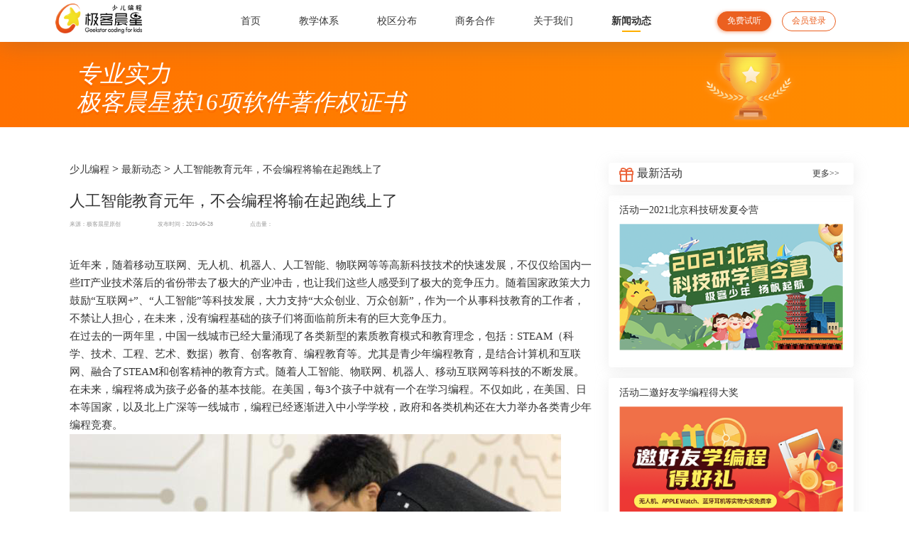

--- FILE ---
content_type: text/html
request_url: https://www.jikestar.com/zuixindongtai/1394.html
body_size: 8857
content:
<!DOCTYPE html>
<html lang="en">
<head>
  <meta charset="UTF-8">
  <meta http-equiv="X-UA-Compatible" content="IE=edge">
  <meta name="viewport" content="width=device-width, initial-scale=1">
  <link rel="alternate" media="only screen and (max-width: 640px)" href="https://m.jikestar.com/">
  <title>人工智能教育元年，不会编程将输在起跑线上了_极客晨星少儿编程</title>
  <meta name="keywords" content="人工智能 少儿编程">
  <meta name="description"
    content="在未来，没有编程基础的孩子们将面临前所未有的巨大竞争压力。">
  <link href="https://www.jikestar.com/jikestar/vendor/font-awesome-4.7.0/css/font-awesome.min.css" rel="stylesheet">
  <link rel="stylesheet" href="/newjikestar/css/base1.css">
  <link rel="stylesheet" href="/newjikestar/css/article.css">
  <script src="https://cdn1.geek-8.com/lib/jquery-3.4.1.min.js"></script>
  <script src="/newjikestar/head1.js" type="text/javascript"></script>
  <style>
    .article_desc img{
      max-width: 100%;
    }
  </style>
</head>
<body>
<div id="container">
  <div class="main">
    <header id="header">
      <div class="nav_box">
        <div class="nav_left">
          <img src="/newjikestar/images/home/logo.png" alt="少儿编程机构">
        </div>
        <div class="nav_center">
          <ul>
            <a href="/">
              <li>
                <span>首页</span>
                <i></i>
              </li>
            </a>
            <a href="/courses.html" rel="nofollow">
              <li>
                <span>教学体系</span>
                <i></i>
              </li>
            </a>
            <!-- <a href="/facultyteam.html" rel="nofollow">
                <li>
                    <span>师资团队</span>
                    <i></i>
                </li>
            </a> -->
            <a href="/qgxq/" rel="nofollow">
              <li>
                <span>校区分布</span>
                <i></i>
              </li>
            </a>
            <a href="/swhz.html" rel="nofollow">
                <li>
                    <span>商务合作</span>
                    <i></i>
                </li>
            </a>
            <a href="/about.html" rel="nofollow">
              <li>
                <span>关于我们</span>
                <i></i>
              </li>
            </a>
            <a href="#">
              <li class="active">
                <span>新闻动态</span>
                <i style="display: block;"></i>
              </li>
            </a>
          </ul>
        </div>
        <div class="nav_right">
          <a href="javascript:#" rel="nofollow">
            <button id="registered">免费试听</button>
          </a>
          <a href="https://courses.geek-8.com/" rel="nofollow" target="_blank">
            <button id="login">会员登录</button>
          </a>
        </div>
      </div>
    </header>
    <!-- banner图 -->
    <div class="banner_box">
        <div class="banner">
          <div class="poster">
            <img src="/newjikestar/images/news/poster.png" alt="">
          </div>
        </div>
        <div class="banner_cont">
          <div class="registereds_main">
            <div class="banner_title">
              <h3>专业实力<br>极客晨星获16项软件著作权证书</h3>
            </div>
          </div>
        </div>
    </div>
    <!-- 文章详情内容 -->
    <section id="section">
      <div class="news_cont">
        <div class="news_dongtai">
          <div class="news_nav">
            <a href='https://www.jikestar.com/'>少儿编程</a> > <a href='/zuixindongtai/'>最新动态</a> > <span>人工智能教育元年，不会编程将输在起跑线上了</span>
          </div>
          <div class="news_title">
            <h3>人工智能教育元年，不会编程将输在起跑线上了</h1>
            <p><span style="margin-right: 50px">来源：极客晨星原创</span> <span
            style="margin-right: 50px">发布时间：2019-06-28</span> <span>点击量：<span>
            <script src="/plus/count.php?view=yes&aid=1394&mid=2" type='text/javascript'
            language="javascript"></script></span></span> </p>

            <!-- <h3>少儿编程为什么很重要？</h1>
            <p><span style="padding-right: 30px">来源：极客晨星原创</span><span style="padding-right: 30px">发布时间：2021-5-17</span><span>点击量：1888</span></p> -->
          </div>
          <!-- 文章详情内容 -->
          <div class="article_desc">
            <p>近年来，随着移动互联网、无人机、机器人、人工智能、物联网等等高新科技技术的快速发展，不仅仅给国内一些IT产业技术落后的省份带去了极大的产业冲击，也让我们这些人感受到了极大的竞争压力。随着国家政策大力鼓励“互联网+”、“人工智能”等科技发展，大力支持“大众创业、万众创新”，作为一个从事科技教育的工作者，不禁让人担心，在未来，没有编程基础的孩子们将面临前所未有的巨大竞争压力。</p><p>在过去的一两年里，中国一线城市已经大量涌现了各类新型的素质教育模式和教育理念，包括：STEAM（科学、技术、工程、艺术、数据）教育、创客教育、编程教育等。尤其是青少年编程教育，是结合计算机和互联网、融合了STEAM和创客精神的教育方式。随着人工智能、物联网、机器人、移动互联网等科技的不断发展。在未来，编程将成为孩子必备的基本技能。在美国，每3个孩子中就有一个在学习编程。不仅如此，在美国、日本等国家，以及北上广深等一线城市，编程已经逐渐进入中小学学校，政府和各类机构还在大力举办各类青少年编程竞赛。</p><p><img alt='极客晨星：人工智能教育元年，不会编程将输在起跑线上了' src="/uploads/image/20190628/1561688028566019.png" title="1561688028566019.png"/></p><p><br/></p><p>编程思维是青少年编程的根本所在</p><p>想要把编程做到极致，就要把编程思维深入到骨髓中。因为思维决定行动，有了编程思维，才能切实地解决实际问题。小朋友们学习编程并不是为了做程序员，而是为了培养编程思维，在编程过程中发现问题的本质联系和规律性，最终解决问题!一句话，学习编程就是为培养解决问题的能力! 随着AI智能行业的迅猛发展，青少年编程教育对孩子的教育越发重要!极客晨星的资深教学专家也提醒广大家长朋友们，要认清现在青少年编程的行情，给孩子选择适合的在线青少年编程班。</p><p><img alt='极客晨星：人工智能教育元年，不会编程将输在起跑线上了' src="https://www.jikestar.com/uploads/image/20190628/1561688028388666.png" title="1561688028388666.png"/></p><p>在2018年诸多教育行业峰会中，AI+教育依然是最为火热的话题。如果说前两年AI在教育领域多是一种喧闹或一种噱头，那2018年各个企业开始实打实地将AI真正应用到教育各个环节。因此有业界人士称，其实2018年是人工智能教育元年，人工智能和相关学科课程已逐步成为中小学必备的核心素养提升课程。时至2019年，青少年编程的火热程度也一再推高，并将一直持续下去。</p><p><br/></p>
          </div>
          <div class="label">标签： 少儿编程,编程科技,教育培训
          </div>
          <div class="bdsharebuttonbox" style="margin: 20px 0"><a href="#" class="bds_more" data-cmd="more"></a><a href="#"
              class="bds_qzone" data-cmd="qzone" title="分享到QQ空间"></a><a href="#" class="bds_tsina" data-cmd="tsina"
              title="分享到新浪微博"></a><a href="#" class="bds_tqq" data-cmd="tqq" title="分享到腾讯微博"></a><a href="#" class="bds_renren"
              data-cmd="renren" title="分享到人人网"></a><a href="#" class="bds_weixin" data-cmd="weixin" title="分享到微信"></a></div>
            <script>window._bd_share_config = { "common": { "bdSnsKey": {}, "bdText": "", "bdMini": "2", "bdPic": "", "bdStyle": "0", "bdSize": "16" }, "share": {}, "selectShare": { "bdContainerClass": null, "bdSelectMiniList": ["qzone", "tsina", "tqq", "renren", "weixin"] } }; with (document) 0[(getElementsByTagName('head')[0] || body).appendChild(createElement('script')).src = '/static/api/js/share.js?v=89860593.js'];</script>
            <p style="font-size: 14px;">上一篇：<a href='/zuixindongtai/1393.html'>孩子怎么学编程语言</a> </p>
            <p style="font-size: 14px;">下一篇：<a href='/zuixindongtai/1395.html'>青少儿编程学什么语言好？</a> </p>
            <div style="width: 100%;height:1px;background: #D1D1D1;margin-top:30px">

            </div>
            <div class="article_list">
              <div class="list_title">
                <h3>相关文章</h3>
                <a href="http://dct.zoosnet.net/LR/Chatpre.aspx?id=DCT89484319&lng=cn" target="_blank">更多>></a>
              </div>
              <ul>
                
                <!-- <li><a href="">如何判断儿童学编程的效果如何</a></li> -->
              </ul>
            </div>
        </div>
        <div class="news_active">
          <style>
  /* 活动 */
.news_active{
  flex: 1;
}
.news_active .active_title {
  width: 100%;
  height: 31px;
  background: #FFFFFF;
  box-shadow: 1px 3px 19px 1px rgba(194, 194, 194, 0.27);
  border-radius: 4px;
  display: flex;
  align-items: center;
  position: relative;
}
.news_active .active_title img {
  width: 25px;
  margin-left: 15px;
  margin-top: 3px;
}
.news_active .active_title span {
  font-size: 16px;
  font-family: Source Han Sans CN;
  font-weight: 500;
  color: #333333;
  display: inline-block;
  padding-left: 5px;
}
.news_active .active_title a{
  position: absolute;
  font-size: 12px;
  font-family: Source Han Sans CN;
  font-weight: 400;
  color: #333333;
  right: 20px;
}
.active_cont{
  width: 100%;
  height: auto;
}
.active_detail{
  width: 100%;
  height: auto;
  background: #FFFFFF;
  box-shadow: 1px 3px 19px 1px rgba(194, 194, 194, 0.27);
  border-radius: 4px;
  margin-top: 15px;
  padding: 12px 15px 20px 15px;
}
.active_detail h3{
  font-size: 14px;
  font-family: Source Han Sans CN;
  font-weight: 400;
  color: #333333;
}
.active_detail img{
  width: 100%;
  padding-top: 10px;
}
/* 热门文章 */
.hot_articleCont{
  width: 100%;
  height: auto;
  background: #FFFFFF;
  box-shadow: 1px 3px 19px 1px rgba(194, 194, 194, 0.27);
  border-radius: 4px;
  padding: 20px 20px 20px 15px;
}
.article_title{
  width: 100%;
  display: flex;
  align-items: center;
  position: relative;
}
.article_title img {
  width: 25px;
  margin-top: 3px;
}
.article_title span {
  font-size: 16px;
  font-family: Source Han Sans CN;
  font-weight: 500;
  color: #333333;
  display: inline-block;
  padding-left: 5px;
}
.article_title a{
  position: absolute;
  font-size: 12px;
  font-family: Source Han Sans CN;
  font-weight: 400;
  color: #333333;
  right: 0px;
}
.hot_articleCont{
  margin-top: 15px;
}
.hot_articleCont ul{
  width: 100%;
  padding-top: 10px;
}
.hot_articleCont ul li{
  width: 100%;
  height: 30px;
  display: flex;
  align-items: center;
  position: relative;
  padding-left: 10px;
}
.hot_articleCont ul li::before{
  display: inline-block;
  content: "";
  width: 4px;
  height: 4px;
  background: #FB5400;
  border-radius: 50%;
  position: absolute;
  left: 0px;
}
.hot_articleCont ul li a{
  display: block;
  width: 300px;
  font-size: 13px;
  font-family: Source Han Sans CN;
  font-weight: 400;
  color: #333333;
  overflow: hidden;
  text-overflow: ellipsis;
  white-space: nowrap;
}
.hot_articleCont ul li a:hover{
  color: #fb5400;
}

/* 预约课程 */
.layui-layer {
  border-radius: 10px !important;
  background: #59AFFF !important;
  border-radius: 17px !important;
}

.layui-layer-shade {
  background: rgba(0, 0, 0) !important;
  opacity: 0.5 !important;
}

#yuyue_success {
  padding: 10px;
  /* border-radius: 6px; */
}

.yuyue_dialog {
  text-align: center;
  position: relative;
}

.yuyue_dialog #yuyue_close {
  width: 14px;
  height: 14px;
  position: absolute;
  right: 5px;
  top: 5px;
  cursor: pointer;
}

.yuyue_dialog #yuyue_close:hover {
  -webkit-animation: rotate_btn .5s ease-in-out forwards;
}

@-webkit-keyframes rotate_btn {
  0% {
    -webkit-transform: rotate(0);
  }

  100% {
    -webkit-transform: rotate(180deg);
  }
}

.yuyue_dialog .yuyue_title {
  font-size: 21px;
  font-family: STYuanti-SC-Bold, STYuanti-SC;
  font-weight: bold;
  color: #FFFFFF;
  padding-top: 29px;
}

.yuyue_dialog .yuyue_desc {
  width: 100%;
  text-align: center;
  margin-top: 15px;
}

.yuyue_dialog .yuyue_desc p {
  font-size: 14px;
  font-family: STYuanti-SC-Bold, STYuanti-SC;
  font-weight: bold;
  color: #FFFFFF;
  line-height: 10px;
}

.yuyue_dialog .qr_code {
  width: 162px;
  height: 162px;
  background: #FFC040;
  border-radius: 7px;
  padding: 3px;
  margin: 0 auto;
  margin-top: 18px;
}

.yuyue_dialog .qr_code img {
  width: 100%;
  border-radius: 6px;
}

.yuyue_dialog p {
  font-size: 14px;
  font-family: STYuanti-SC-Bold, STYuanti-SC;
  font-weight: bold;
  color: #FFFFFF;
  padding-top: 16px;
}
</style>
<div class="active_title">
  <img src="/newjikestar/images/news/news_icon2.png" alt="" style="width: 20px;">
  <span>最新活动</span>
  <a href="http://dct.zoosnet.net/LR/Chatpre.aspx?id=DCT89484319&lng=cn" target="_blank" rel="nofollow">更多>></a>
</div>
<div class="active_cont">
  <a href="https://www.jikestar.com/zuixindongtai/2716.html">
    <div class="active_detail">
        <h3>活动一2021北京科技研发夏令营</h3>
        <img src="/newjikestar/images/news/newactive1.png" alt="">
    </div>
  </a>
  <a href="https://mooc.jikestar.com/activity/transferIntroduce/index.html?scanType=wxmpGeek&openid=oZ6FfwJ2-nGnqvPL97cti-qYH-IQ">
    <div class="active_detail">
        <h3>活动二邀好友学编程得大奖</h3>
        <img src="/newjikestar/images/news/newactive2.png" alt="">
    </div>
  </a>
  <div class="active_detail" id="active3">
    <h3>活动三免费领动画片资源</h3>
    <img src="/newjikestar/images/news/active3.png" alt="">
  </div>
</div>
<!-- 热门文章 -->
<div class="hot_articleCont">
  <div class="article_title">
    <img src="/newjikestar/images/news/news_icon3.png" alt="" style="width: 23px;">
    <span>热门文章</span>
    <a href="http://dct.zoosnet.net/LR/Chatpre.aspx?id=DCT89484319&lng=cn" target="_blank" rel="nofollow">更多>></a>
  </div>
  <ul>
    <li><a href="https://www.jikestar.com/zuixindongtai/2747.html" title="高薪就业的好帮手，你了解吗？" target="_blank">高薪就业的好帮手，你了解吗？</a></li>
<li><a href="https://www.jikestar.com/zuixindongtai/2670.html" title="最强大脑！这个小学生把全国40多个城市地铁线路" target="_blank">最强大脑！这个小学生把全国40多个城市地铁线路</a></li>
<li><a href="https://www.jikestar.com/zuixindongtai/17.html" title="少儿编程学习的究竟是什么？" target="_blank">少儿编程学习的究竟是什么？</a></li>
<li><a href="https://www.jikestar.com/zuixindongtai/2658.html" title="​少儿编程教育如何构建孩子们的创新世界？" target="_blank">​少儿编程教育如何构建孩子们的创新世界？</a></li>
<li><a href="https://www.jikestar.com/zuixindongtai/2323.html" title="每日一思：为什么要学编程？" target="_blank">每日一思：为什么要学编程？</a></li>
<li><a href="https://www.jikestar.com/zuixindongtai/2359.html" title="少儿编程有什么用，听听极客晨星老师怎么说！" target="_blank">少儿编程有什么用，听听极客晨星老师怎么说！</a></li>

    <!-- <li><a href="">学会少儿编程学会少儿，更容易受到名校青睐青ssdsdsdsdsdsd大叔大婶大所多</a></li> -->
  </ul>
</div>
<!-- 家长学堂 -->
<div class="hot_articleCont">
  <div class="article_title">
    <img src="/newjikestar/images/news/news_icon4.png" alt="" style="width: 27px;">
    <span>家长学堂</span>
    <a href="http://dct.zoosnet.net/LR/Chatpre.aspx?id=DCT89484319&lng=cn" target="_blank" rel="nofollow">更多>></a>
  </div>
  <ul>
    <li><a href="https://www.jikestar.com/zuixindongtai/2865.html" title="通过少儿编程机构排行榜能了解哪些信息？" target="_blank">通过少儿编程机构排行榜能了解哪些信息？</a>
        </li>
<li><a href="https://www.jikestar.com/zuixindongtai/2864.html" title="少儿学编程需要什么基础吗？" target="_blank">少儿学编程需要什么基础吗？</a>
        </li>
<li><a href="https://www.jikestar.com/zuixindongtai/2863.html" title="选择线上少儿编程课培训课程的技巧？" target="_blank">选择线上少儿编程课培训课程的技巧？</a>
        </li>
<li><a href="https://www.jikestar.com/zuixindongtai/2862.html" title="儿童学编程都能给孩子带来哪些好处？" target="_blank">儿童学编程都能给孩子带来哪些好处？</a>
        </li>
<li><a href="https://www.jikestar.com/zuixindongtai/2861.html" title="选择少儿游戏编程课程的误区有哪些？" target="_blank">选择少儿游戏编程课程的误区有哪些？</a>
        </li>
<li><a href="https://www.jikestar.com/zuixindongtai/2860.html" title="小学生学习电脑编程怎么样？" target="_blank">小学生学习电脑编程怎么样？</a>
        </li>

    <!-- <li><a href="">学会少儿编程学会少儿，更容易受到名校青睐青ssdsdsdsdsdsd大叔大婶大所多</a></li> -->
  </ul>
</div>

<!-- 预约弹窗 -->
<div id="yuyue_success" style="display: none;">
    <div class="yuyue_dialog">
        <img src="/newjikestar/images/yuyue_close.png" id="yuyue_close">
        <h3 class="yuyue_title">恭喜您已预约成功！</h3>
        <div class="yuyue_desc">
            <p>扫一扫关注公众号</p>
            <p>回复<span style="color: #EB6020;">【动画】</span>免费领取</p>
            <p>孩子最爱的208部英文动画片</p>
        </div>
        <div class="qr_code">
            <img src="/newjikestar/images/jkcx_gzh.jpg">
        </div>
        <p>了解上课时间与优惠活动</p>
    </div>
</div>
<script src="https://cdn1.geek-8.com/lib/jquery-3.4.1.min.js"></script>
<script src="https://www.jikestar.com/jikestar/vendor/layer/layer.js"></script>
<script>
// 点击活动三 弹出预约弹窗
var index;
$("#active3").on("click",function(){
    index = layer.open({
        type: 1,
        title: false,
        closeBtn: 0, // 关闭弹窗
        shadeClose: false, // 点击遮罩层关闭
        area: ['400px', '400px'], // 展示区域大小
        content: $('#yuyue_success')
    });
})
$("#yuyue_close").on('click',function(){
    layer.close(index);
})
</script>
        </div>
      </div>
    </section>
    <style>
/* 底部导航 */
#footer{
    width: 100%;
    height: auto;
    background: #3B3C3D;
    padding-bottom: 33px;
}
.introduce_box{
    max-width: 1124px;
    margin: 40px auto 0px;
    display: flex;
    padding-top: 30px;
}
.introduce_l{
    width: 320px;
}
.introduce_l h3{
    font-size: 24px;
    font-family: Source Han Sans CN;
    font-weight: 400;
    color: #FFFFFF;
}
.introduce_l p{       
    font-size: 16px;
    font-family: Source Han Sans CN;
    font-weight: 400;
    color: #FFFFFF;
    padding-top: 15px;
}
.introduce_r{
    flex: 1;
    padding-top: 25px;
}
.introduce_r ul{
    width: 500px;
    display: flex;
    justify-content: center;
    padding-left: 92px;
}
.introduce_r ul li{
    flex: 1;
    text-align: center;
}
.introduce_r ul li a{    
    font-size: 16px;
    font-family: Source Han Sans CN;
    font-weight: 500;
    color: #FFFFFF;
    position: relative;
}
.introduce_r ul li a::after{
    content: "";
    width: 2px;
    height: 18px;
    background: #FFFFFF;
    position: absolute;
    right: -10px;
    top: 50%;
    margin-top: -9px;
}
.introduce_r ul li:last-child>a::after{
    content: none;
}
.introduce_r ul li a:hover{
    color: #659EFD;
}
.footer_cont{
    max-width: 1124px;
    margin: 40px auto 0px;
}
.web_linkCont{
    width: 100%;
    height: auto;
    display: flex;
    justify-content: center;
    flex-direction: row;
}
.web_linkCont .tel{
    width: 22%;
    margin-top: 10px;
}
.tel .info_list{
    width: 100%;
    height: 30px;
    display: flex;
    align-items: center;
}
.web_linkCont .info_list img{
    width: 28px;
}
.web_linkCont .info_list span{
    font-size: 14px;
    font-family: Source Han Sans CN;
    font-weight: 400;
    color: #FFFFFF;
    padding-left: 11px;
}
.web_linkCont .info_list span a{
    font-size: 14px;
    font-weight: 500;
    color: #ffffff;
    font-family: Source Han Sans CN;
}
.link{
    width: 30%;
    height: 130px;
    text-align: left;
}
.link ul{
    width: 100%;
    display: flex;
    /* justify-content: center; */
    flex-wrap: wrap;
    position: relative;
    padding-left: 40px;
}
.link ul::before{
    content: "";
    width: 1px;
    height: 133px;
    background: #FFFFFF;
    position: absolute;
    left: 0px;
    top: 50%;
    margin-top: -56.5px;
}
.link ul li{
    width: 30%;
    margin: 0px 10px;
    line-height: 32px;
    /* line-height: 30px; */
}
.link ul li a{  
    display: inline-block;
    font-size: 14px;
    font-family: Source Han Sans CN;
    font-weight: 500;
    color: #FFFFFF;
}
.link ul li a:hover{
    color: #659EFD;
}
.share{
    flex: 1;
    margin-top: 0px;
    padding-left: 50px;
}
.share div{
    width: 140px;
    height: auto;
    text-align: center;
    float: left;
}
.share div img{
    width: 90px;
    margin: 0 auto;
}
.share div span{
    display: block;
    font-size: 12px;
    font-family: Source Han Sans CN;
    font-weight: 500;
    color: #FFFFFF;
    /* line-height: 31px; */
}
.web_introduce{
    text-align: center;
    margin-top: 40px;
}
.web_introduce ul{
    width: 40%;
    display: flex;
    flex-direction: row;
    justify-content: center;
    margin: 0 auto;
}
.web_introduce ul li{
    text-align: center;
    flex: 1;
}
.web_introduce ul li a{  
    font-size: 12px;
    display: inline-block;
    transform: scale(0.89);
   font-family: Source Han Sans CN;
    font-weight: 400;
    color: #FFFFFF;
}
.web_introduce ul li a:hover{
    color: #659EFD;
}
.web_introduce p{
    line-height: 15px;
}
.web_introduce p a{
    font-size: 12px;
    display: inline-block;
    transform: scale(0.89);
    font-family: PingFangSC-Regular, PingFang SC;
    font-weight: 400;
    color: #FFFFFF;
}
.web_introduce p a:hover{
    color: #659EFD;
}
.web_introduce p label{   
    font-size: 12px;
    display: inline-block;
    transform: scale(0.89);
    font-family: PingFangSC-Regular, PingFang SC;
    font-weight: 400;
    color: #FFFFFF;
}
.advertise_cont{
    width: 100%;     
    height: 60px;
    background: #FFFFFF;
    text-align: center;
    display: flex;
    justify-content: center;
    align-items: center;
}
.advertise_cont a{
    display: inline-block;
}
.advertise_cont a img{
    height: 40px;
    margin: 0px 5px;
}

</style>
 <!-- 底部内容 -->
 <footer id="footer">
    <div class="introduce_box">
        <div class="introduce_l">
            <h3>极客晨星</h3>
            <p>专业少儿编程机构 让孩子真正学会编程</p>
        </div>
        <div class="introduce_r">
            <ul>
                <li>
                    <a href="/" rel="nofollow" target="_blank">网站首页</a>
                </li>
                <li>
                    <a href="/about.html" rel="nofollow" target="_blank">公司简介</a>
                </li>
                <li>
                    <a href="/zuixindongtai/" rel="nofollow" target="_blank">新闻动态</a>
                </li>
                <li>
                    <a href="/qgxq/" rel="nofollow" target="_blank">全国校区</a>
                </li>
            </ul>
        </div>
    </div>
    <div class="footer_cont">
        <div class="web_linkCont">
            <div class="tel">
                <div class="info_list">
                    <img src="/newjikestar/images/home/kefu.png" alt="tel">
                    <span>客服电话<br><a>400-810-8918</a></span>
                </div><br>
                <div class="info_list" style="margin-top:20px">
                    <img src="/newjikestar/images/home/email.png" alt="tel">
                    <span>联系邮箱<br><a>info@geek-8.com</a></span>
                </div>
            </div>
            <div class="link">
                <ul>
                    <li><a href="https://im.jikestar.com/download/" rel="nofollow" target="_blank">互动课堂</a></li>
                    <li><a href="javascript:void(0)" rel="nofollow">友情链接</a></li>
                    <!-- <li><a href="https://www.jikestar.com/swhz.html" rel="nofollow" target="_blank">商务合作</a></li> -->
                    <li><a href="https://jikechenxing.tmall.com/index.htm?spm=a1z10.1-b-s.w5002-22965298938.2.7ca3111evw9nNR" rel="nofollow" target="_blank">天猫旗舰店</a></li>
                    <!-- <li><a href="https://www.jikestar.com/noip/" rel="nofollow" target="_blank">优质专题</a></li> -->
                    <li><a href="https://shop.m.jd.com/?shopId=826637&gx=RnFtwW8Pa2KKyNTDGCaiwwnI6ZEOP53NEU0&ad_od=share&utm_source=androidapp&utm_medium=appshare&utm_campaign=t_335139774&utm_term=CopyURL" rel="nofollow" target="_blank">京东旗舰店</a></li>
                    <li><a href="/xiaokedou.html" rel="nofollow" target="_blank">小蝌蚪编程</a></li>
                    <!-- <li><a href="https://mobile.yangkeduo.com/login.html?from=https%3A%2F%2Fmobile.yangkeduo.com%2Fmall_page.html%3Fmall_id%3D933538352%26ts%3D1600336486706%26msn%3Da3y3gsgsywjjjasildkuulq44y_axbuy%26refer_share_id%3Df8e9831c17c94810b6fc107020b34722%26refer_share_uid%3D4384748908%26refer_share_channel%3Dcopy_link%26refer_share_form%3Dtext&refer_page_name=mall_page&refer_page_id=10039_1600337213584_eegzlh9axw&refer_page_sn=10039&_x_share_id=f8e9831c17c94810b6fc107020b34722" rel="nofollow" target="_blank">拼多多旗舰店</a></li> -->
                </ul>
            </div>
            <div class="share">
                <div>
                    <img src="/newjikestar/images/极客晨星.png" alt="极客晨星">
                    <span>极客晨星</span>
                </div>
                <div>
                    <img src="/newjikestar/images/极客编程小明星.png" alt="极客编程小明星">
                    <span>极客编程小明星</span>
                </div>
                <div>
                    <img src="/newjikestar/images/jikestar.png" alt="极客晨星少儿编程">
                    <span>极客晨星少儿编程</span>
                </div>
            </div>
        </div>
        <div class="web_introduce">
            <p><a href="https://cdn2.geek-8.com/geekmooc/media/upload_1c589b7ab2cfd233dca89d737ef79c2f.png" rel="nofollow" target="_blank">增值电信业务经营许可证(京)B2-20191415</a><a href="https://cdn2.geek-8.com/geekmooc/media/upload_99e5c64206ad6a19835b471ec74c1841.png" rel="nofollow" target="_blank">网络文化经营许可证(京)网文(2020)1597-239号</a></p>
            <p><label>COPYRIGHT©2018</label><label>北京极客星科技发展有限公司</label><label><a href="https://beian.miit.gov.cn/" target="_blank">京ICP备16058419号-1</a></label><label><a href="/yingyezhizhao1.png" target="_blank">营业执照公示</a></label><label>投诉电话：400-810-8918</label></p>
            <p><label>公司地址：北京市朝阳区望京SOHO T2 C座501</label></p>
        </div>
    </div>
</footer>
<div class="advertise_cont">
    <a href="http://www.cecdc.com/" rel="nofollow">
        <img src="/newjikestar/images/adver1.png" alt="">
    </a>
    <a href="https://12377.cn/" rel="nofollow">
        <img src="/newjikestar/images/adver2.png" alt="">
    </a>
    <a href="http://www.cyberpolice.cn/wfjb/" rel="nofollow">
        <img src="/newjikestar/images/adver3.png" alt="">
    </a>
    <a href="https://t.knet.cn/" rel="nofollow">
        <img src="/newjikestar/images/adver4.png" alt="">
    </a>
</div>
  </div>

  <!-- 注册弹窗 -->
  <div class="registered_dialog" style="display: none;">
    <div class="registered_box">
      <div id="close">
        <img src="/newjikestar/images/close.png" alt="close">
      </div>
      <div class="registered_form">
        <p>免费领取</p>
        <p>价值<span>399</span>元专业试听课</p>
        <div class="form_list">
          <div class="form_phone">
            <input type="text" placeholder="请输入您的手机号" id="childPhone2">
          </div>
          <div class="form_yzm">
            <input class="form-code" type="text" placeholder="短信验证码">
            <span class="span-code">获取验证码</span>
          </div>
          <div class="prompt-text" style="color:#ffffff">
            <!-- 手机号填写有误 -->
          </div>
          <div class="form_xieyi">
            <input type="checkbox" checked id="form-pro">
            <label>我已阅读并同意<a href="javascript:#" onclick="goService()" style="color:#fff">《极客晨星用户注册协议》</a></label>
          </div>
          <div class="btn_register">
            <button>立即注册</button>
          </div>
        </div>
      </div>
    </div>
  </div>
</div>
<script type="text/javascript" charset="UTF-8" src="/newjikestar/ydtswt_pc1.js"></script>
<script type="text/javascript" src="https://www.jikestar.com/jikestar/php/user_info.php"></script>
<script src="/newjikestar/index4.js"></script>
<script>
  // 点击注册
  $("#registered").on('click', function () {
    $(".registered_form p").hide();
    $(".registered_dialog").show();
    $(".btn_register button").text('立即注册');
    $(".registered_form").css({ 'top': '50px' });
    // 关闭商务通
    $('#swtColse a').click();
    $(".zixun_dialog").hide();
  })
  // 关闭注册弹窗
  $(".registered_dialog").on('click', '#close', function () {
    $(".registered_dialog").hide();
    $("#childPhone2").val("");
    $(".form-code").val("");
  })
  // 用户注册协议
  function goService() {
    window.open('/service.html', 'target');
  }
</script>
</body>
</html>

--- FILE ---
content_type: text/html; charset=UTF-8
request_url: https://www.jikestar.com/jikestar/php/user_info.php
body_size: 58
content:
var user_ip='52.15.174.81';

--- FILE ---
content_type: text/css
request_url: https://www.jikestar.com/newjikestar/css/base1.css
body_size: 736
content:
/* CSS Document */
html, body, div, span, object, iframe,h1, h2, 
h3, h4, h5, h6, p, blockquote, pre,abbr, address, cite, code,del, dfn, 
em, img, ins,kbd, q, samp,small, strong, sub, sup, var,b, i,dl, dt, dd, 
ol, ul, li,fieldset, form, label, legend, caption, tbody, 
tfoot,thead,article, aside, canvas, details, figcaption, 
figure, footer, header, hgroup, menu, nav, section, summary,time, mark, 
audio, video {
    margin:0;
    padding:0;
    border:0;
    outline:0;
    font-size:100%;
    vertical-align:baseline;
    background:transparent;
    outline-style:none;/*FF*/ 
}
/* 
body {
    line-height:1;
    font-size: 32px;
} */
a:hover,a:focus{
    text-decoration:none;
    bblr:expression(this.onFocus=this.blur());/*IE*/
    outline-style:none;/*FF*/ 
}

/* table {
    border-collapse:collapse;
    border-spacing:0;
} */
input {  
  border: 0;  
  outline: none; 
  background-color: rgba(0, 0, 0, 0);
}
 
input, select {
    vertical-align:middle;
}

ul li{
  list-style: none;
}

i{
  font-style: normal;
}

/*css为clearfix，清除浮动*/
.clearfix::before,
.clearfix::after{
    content: "";
    height: 0;
    line-height: 0;
    display: block;
    visibility: hidden;
    clear: both;
}
.clearfix:after{clear:both;} 
.clearfix{ 
    *zoom:1;/*IE/7/6*/
}

--- FILE ---
content_type: text/css
request_url: https://www.jikestar.com/newjikestar/css/article.css
body_size: 2158
content:
*{
    margin: 0;
    padding: 0;
    box-sizing: border-box;
}
a{
    text-decoration: none;
}
img{
    font-size: 12px;
}
input{
    color: #5C5C5C;
}
button{
    outline: none;
    border: none;
    cursor: pointer;
}
html,body{
    width: 100%;
    height: 100%;
    min-width: 1124px;
    min-height: 100%;
    -webkit-text-size-adjust:none;
}
#container {
  width: 100%;
  height: auto;
}
.main {
  width: 100%;
  height: auto;
  display: flex;
  flex-direction: column;
  justify-content: center;
}
#header {
  width: 100%;
  height: 59px;
  position: sticky;
  top: 0;
  left: 0;
  background: #FFFFFF;
  z-index: 10000;
  box-shadow: 1px 3px 34px 2px rgba(113, 93, 83, 0.3);
}
#header.active-bg {
  background: #48A5FF;
}
.nav_box {
  max-width: 1124px;
  height: 59px;
  margin: 0 auto;
  display: flex;
  justify-content: center;
}
.nav_box .nav_left {
  width: 146px;
  height: 59px;
}
.nav_box .nav_left img {
  width: 122px;
  padding-top: 5px;
}

/* 导航菜单 */
.nav_box .nav_center {
  flex: 1;
  height: 59px;
  text-align: left;
  margin: 0px 20px 0px 90px;
}
.nav_box .nav_center ul {
  width: 100%;
  height: 59px;
}
.nav_box .nav_center ul a {
  display: inline-block;
}
.nav_box .nav_center ul a li {
  float: left;
  height: 59px;
  line-height: 59px;
  font-size: 14px;
  font-family: PingFangSC-Regular, PingFang SC;
  font-weight: 400;
  color: #383838;
  margin: 0px 25px;
  position: relative;
}
.nav_box .nav_center ul a li i {
  display: none;
  position: absolute;
  width: 26px;
  height: 2px;
  left: 50%;
  bottom: 14px;
  margin-left: -13px;
  background-color: #ffaf00;
}
.nav_box .nav_center ul li.active {
  font-family: Source Han Sans CN;
  color: #353535;
  font-weight: 600;
}

.nav_box .nav_center ul li span:hover {
  font-family: Source Han Sans CN;
  color: #353535;
  font-weight: 600;
}

/* 导航按钮 */
.nav_box .nav_right {
  width: 180px;
  height: 63px;
  display: flex;
  margin-right: 20px;
}
.nav_box .nav_right button {
  flex: 1;
  margin: 15.5px 7.5px;
  width: 76px;
  height: 28px;
  border-radius: 14px;
  font-size: 12px;
  font-family: Source Han Sans CN;
  font-weight: 500;
  cursor: pointer;
  border: 1px solid #EB6020;
  background: #FFFFFF;
  color: #EB6020;
}
.nav_box .nav_right #registered {
  background: #EB6020;
  box-shadow: -1px 1px 5px 0px rgba(235, 96, 32, 0.56);
  color: #FFFFFF;
}

/* banner */
.banner_box {
  width: 100%;
  height: 120px;
  background: linear-gradient(90deg, #FF7100 0%, #FF8D00 100%);
  position: relative;
}
.banner {
  max-width: 1124px;
  margin: 0 auto;
  height: 120px;
  display: flex;
  justify-content: center;
  position: relative;
}
.banner .poster {
  height: 120px;
}
.banner .poster img {
  height: 110px;
  position: absolute;
  top: 5px;
  right: 80px;
}
.banner_cont {
  position: absolute;
  top: 0;
  left: 0;
  z-index: 50;
  width: 100%;
  height: 120px;
}
.registereds_main {
  position: relative;
  max-width: 1124px;
  margin: 0 auto;
}
.banner_cont .banner_title {
  position: absolute;
  top: 25px;
  left: 30px;
  z-index: 1000;
}
.banner_title h3 {
  font-size: 33px;
  font-family: YouSheBiaoTiHei;
  font-style: italic;
  font-weight: 500;
  color: #FFFFFF;
  line-height: 40px;
  text-shadow: 0px 4px 0px rgba(236, 73, 1, 0.22);
}

/* 内容区 */
#section {
  width: 100%;
  height: auto;
  background: #FFFFFF;
  padding-bottom: 100px;
}
.news_cont{
  max-width: 1124px;
  margin: 50px auto 23px;
  display: flex;
  flex-direction: row;
  justify-content: space-between;
}
.news_dongtai{
  width: 68%;
  margin-right: 20px;
  padding-left: 20px;
}
.news_dongtai .news_nav{
  width: 100%;
  text-align: left;
}
.news_dongtai .news_nav a{
  font-size: 14px;
  font-family: Source Han Sans CN;
  font-weight: 400;
  color: #333333;
}
.news_dongtai .news_nav a:hover{
  color: #fb5400;
}
.news_dongtai .news_nav span{
  font-size: 14px;
  font-family: Source Han Sans CN;
  font-weight: 400;
  color: #333333;
}
.news_title{
  padding-top: 25px;
}
.news_title h3{
  font-size: 22px;
  font-family: Source Han Sans CN;
  font-weight: 500;
  color: #333333;
  line-height: 19px;
}
.news_title p{
  font-size: 8px;
  font-family: Source Han Sans CN;
  font-weight: 400;
  color: #999999;
  line-height: 19px;
  padding-top: 14px;
}
.news_title p span{
  display: inline-block;
}
.article_desc{
  width: 100%;
  padding-top: 36px;
  font-size: 15px;
  font-family: Source Han Sans CN;
  font-weight: 400;
  color: #333333;
  line-height: 25px;
}
.label{
  font-size: 13px;
  font-family: Source Han Sans CN;
  font-weight: 400;
  color: #000000;
  padding-top: 30px;
}

.article_list{
  width: 100%;
}
.article_list .list_title{
  width: 100%;
  height: 20px;
  border-bottom: 1px solid #FF7400;
  margin-top: 20px;
  display: flex;
  align-items: center;
  justify-content: space-between;
}
.list_title h3{
  width: 82px;
  height: 20px;
  line-height: 20px;
  background: #FF7400;
  border-radius: 4px 4px 0px 0px;
  text-align: center;
  font-size: 14px;
  font-family: Source Han Sans CN;
  font-weight: 500;
  color: #FFFFFF;
}
.list_title a{
  font-size: 12px;
  font-family: Source Han Sans CN;
  font-weight: 400;
  color: #333333;
}
.article_list ul{
  padding-top: 25px;
}
.article_list ul li{
  height: 30px;
  line-height: 30px;
  border-bottom:1px dashed #999999;
}
.article_list ul li a{
  font-size: 13px;
  font-family: Source Han Sans CN;
  font-weight: 500;
  color: #666666;
}
.article_list ul li a:hover{
  color: #fb5400;
}


/* 注册弹窗 */
.registered_dialog {
  position: fixed;
  width: 100%;
  height: 100%;
  top: 0;
  left: 0;
  bottom: 0;
  right: 0;
  background: rgba(0, 0, 0, 0.4);
  z-index: 30000 !important;
  display: flex;
  justify-content: center;
  align-items: center;
}

.registered_box {
  width: 473px;
  height: 294px;
  background: url('../images/home/dialog_bg1.png') no-repeat center;
  background-size: cover;
  position: relative;
}

.registered_box #close {
  width: 22px;
  height: 22px;
  position: absolute;
  top: 10px;
  right: 18px;
  cursor: pointer;
}

.registered_box #close img {
  width: 100%;
}

.registered_box #close img:hover {
  -webkit-animation: rotate_btn .5s ease-in-out forwards;
}

.registered_form {
  width: 220px;
  height: auto;
  position: absolute;
  top: 23px;
  right: 25px;
}

.registered_form p {
  font-size: 17px;
  font-family: STYuanti-SC-Bold, STYuanti-SC;
  font-weight: bold;
  color: #FFFFFF;
  line-height: 30px;
}

.registered_form p span {
  font-size: 32px;
}

.form_list {
  width: 100%;
}

/* 手机号 */
.form_list .form_phone {
  width: 100%;
  height: 31px;
  background: #FFFFFF;
  position: relative;
  border-radius: 6px;
  margin-top: 20px;
}

.form_list .form_phone input {
  width: 100%;
  height: 31px;
  line-height: 31px;
  position: absolute;
  top: 0;
  left: 0;
  padding-left: 13px;
}

/* 验证码 */
.form_list .form_yzm {
  width: 100%;
  height: 31px;
  background: #FFFFFF;
  border-radius: 6px;
  margin-top: 13px;
  display: flex;
  justify-content: center;
  align-items: center;
}

.form_yzm input {
  width: 60%;
  height: 31px;
  padding-left: 13px;
}

.form_yzm span {
  display: inline-block;
  flex: 1;
  height: 31px;
  line-height: 31px;
  font-size: 11px;
  font-family: PingFangSC-Regular, PingFang SC;
  font-weight: 400;
  color: #EE5536;
  cursor: pointer;
  position: relative;
  text-align: center;
}

.form_yzm span::before {
  content: "";
  width: 1px;
  height: 14px;
  background: #979797;
  position: absolute;
  left: 0px;
  top: 9px;
}

/* 错误校验码 */
.form_list .prompt-text {
  color: red;
  font-size: 12px;
  line-height: 20px;
  /* text-align: center; */
}

/* 协议 */
.form_xieyi {
  width: 100%;
  height: 15px;
  padding-top: 8px;
  position: relative;
}

.form_xieyi input {
  width: 15px;
  float: left;
}

.form_xieyi label {
  display: inline-block;
  float: left;
  width: 230px;
  font-size: 11px;
  font-family: PingFangSC-Regular, PingFang SC;
  font-weight: 400;
  color: #FFFFFF;
  transform: scale(0.8);
  position: absolute;
  left: -5px;
}

.btn_register {
  width: 100%;
  /* height: 34px; */
  margin-top: 20px;
  display: flex;
  align-items: center;
}

.btn_register button {
  width: 100%;
  height: 34px;
  background: #FFFFFF;
  border-radius: 17px;
  font-size: 17px;
  font-family: Source Han Sans CN;
  font-weight: 500;
  color: #EF6237;
  box-shadow: 0px 6px 20px 0px rgba(220, 81, 48, 0.8);
}
@-webkit-keyframes rotate_btn {
  0% {
    -webkit-transform: rotate(0);
  }

  100% {
    -webkit-transform: rotate(180deg);
  }
}

--- FILE ---
content_type: application/javascript
request_url: https://www.jikestar.com/newjikestar/ydtswt_pc1.js
body_size: 886
content:
//N33070北京极客晨星科技发展有限公司AI2.0GM pc

//0--sunday, 6--saturday 判断时间是在周六日还是在周一到周五 如果周一到周五夜间返回true  白天返回false
function isDaylight () {
	var currdate = new Date();
	var starthours = 9;// 开始小时
	var startmintes = 0;// 开始分钟
	var endhours = 18;// 结束小时
	var endminutes = 0;// 结束分钟

	if (currdate.getDay() == 0 || currdate.getDay() == 6) {
		return true;
	} else {
		if (((currdate.getHours() > starthours) && (currdate.getHours() < endhours))
			|| ((currdate.getHours() == starthours) && (currdate.getMinutes() >= startmintes))
			|| ((currdate.getHours() == endhours) && (currdate.getMinutes() < endminutes))
		) {
			console.log('周一到周五白天')
			return false;
		}else{
			return true;
		}
	}
}


//if (!isDaylight()) {
if (false) {
	console.log('商务通')
	//商务通js引入
	document.writeln("<script type='text/javascript' src='https://dct.zoosnet.net/JS/LSJS.aspx?siteid=DCT89484319&lng=cn'></script>");
	//点击函数
	window.ydtopenchat = function () {
		openZoosUrl();
	}
} else {
	console.log('易聊')
	//六日的用这个代码
	document.writeln("<script type='text/javascript' charset='UTF-8' src='//scripts.easyliao.com/js/easyliao.js'></script>");
	document.writeln("<script type='text/javascript' charset='UTF-8' src='//scripts.easyliao.com/33070/63164.js'></script>");

	window.ydtopenchat = function (param1, param2) {
		try {
			//openJesongChatByGroup( 33070, 40154,0,param1&&param1.input_wd);
			openJesongChatByGroup(33070, 40154);
		} catch (err) {
			window.location.href = "http://live.easyliao.com/live/chat.do?c=33070&g=40154";
		}
	}
}





--- FILE ---
content_type: application/javascript
request_url: https://www.jikestar.com/newjikestar/index4.js
body_size: 1652
content:
(function($){
    "use strict";
    var head= document.getElementsByTagName('head')[0];
    var script= document.createElement('script');
    script.type= 'text/javascript';
    script.src= 'https://www.jikestar.com/jikestar/vendor/layer/layer.js';
    head.appendChild(script);

    // 检查电话号码
    function checkMobile(str) {
        var re = /^1\d{10}$/;
        return re.test(str);
    }
    function checkPhone(str) {
        var re = /^0\d{2,3}-\d{7,8}$/;
        return re.test(str);
    }
    // 获取验证码
    $('.span-code').on('click', function () {
        var phone = $('#childPhone2').val();
        if ($('.span-code').text() !== "获取验证码") {
            return;
        }
        if(phone.length == 0){
            $(".prompt-text").html("手机号不能为空");
            return;
        }
        var myreg=/^[1][3,4,5,7,8][0-9]{9}$/;
        if (!myreg.test(phone)) {
            $(".prompt-text").html("手机号填写有误");
            return;
        }
        requestVerificationCode(phone);
    });

    // 点击提交
    var index;
    $(".btn_register button").click(function () {
        var myurl = sessionStorage.getItem("utm_source");
        if(myurl && myurl.substring(0, 7) === 'promos_')
            myurl = myurl.substring(7);
            
        var phone = $.trim($("#childPhone2").val()); // 手机号码
        var yzm = $(".form-code").val(); // 验证码
        if(phone.length === 0) {
            $(".prompt-text").html("请填写联系电话！");
            $("#childPhone2").focus();
            return;
        }
        if(!checkMobile(phone) && !checkPhone(phone)) {
            $(".prompt-text").html("请填写正确的联系电话");
            $("#childPhone2").focus();
            return;
        }
        if(!yzm){
            $(".prompt-text").html("验证码不能为空");
            return;
        }

        if(yzm !== VerificationCode){
            $(".prompt-text").html("验证码不正确！");
            return;
        }

        // 是否同意注册
        if(!$('#form-pro').prop('checked')){
            $('.prompt-text').text("请选择同意用户注册协议");
            return;
        }
        $.ajax({
            url: "https://pay.geek-8.com/reghome",
            data: {
                Name: '',
                //Age: age,
                Phone: phone,
                IPaddr: user_ip,
                //SourceUrl: sessionStorage.getItem("utm_source"),
                SourceUrl: myurl,
                Sharedby: sessionStorage.getItem("sharedby"),
                Logidurl: window.location.href,
                Host: window.location.href
            },
            type: 'POST',
            dataType: 'JSON',
            success: function(data) {
                $(".registered_dialog").hide();
                $(".prompt-text").html("");
                $("#childPhone2").val("");
                $(".form-code").val("");
                $('.span-code').html("获取验证码");
                index = layer.open({
                    type: 1,
                    title: false,
                    closeBtn: 0, // 关闭弹窗
                    shadeClose: false, // 点击遮罩层关闭
                    area: ['400px', '400px'], // 展示区域大小
                    content: $('#yuyue_success')
                });
            },
            error: function(data, status, e) {
                $(".prompt-text").html("");
                $("#childPhone2").val("");
                $(".form-code").val("");
                alert("提交失败，请您稍候再试！");
            }
        });
    });

    $("#yuyue_close").on('click',function(){
        layer.close(index);
    })

    var VerificationCode = "";
    function requestVerificationCode(phone) {
        var timer = null;
        $('.prompt-text').text("");
        $.ajax({
            url: 'https://mooc.jikestar.com/verifycode',
            type: 'POST',
            data: JSON.stringify({ phone: phone }),
            dataType: "json",
            async: false,
            contentType: "application/json; charset=utf-8",
            success: function (data) {
                VerificationCode = data.code;
                let time = 30;
                $('.span-code').html(`发送成功(30s)`);
                clearInterval(timer);
                timer = setInterval(() => {
                    time--;
                    if (time < 0) {
                        $('.span-code').html('获取验证码');
                        clearInterval(timer);
                    } else {
                        $('.span-code').html(`发送成功(${(time)}s)`);
                    }
                }, 1000);
            },
            error: function (data, status, e) {
                console.log("error", data, status, e);
                $(".prompt-text").html("获取验证码失败");
            }
        });
    }
})(jQuery)

--- FILE ---
content_type: application/javascript
request_url: https://www.jikestar.com/newjikestar/head1.js
body_size: 1392
content:
/**
 * Created by mac on 2018/4/24.
 */

'use strict';

function initPage() {
    var utm_source = GetQueryString("utm_source");
    if(utm_source != null && utm_source.toString().length > 1) {
        sessionStorage.setItem("utm_source", utm_source);
    } else {
        utm_source = document.referrer.split('.')[1];
        if(utm_source && utm_source.length > 0 && utm_source != 'geek-8' && utm_source != 'jikestar') {
            //sessionStorage.setItem("utm_source", utm_source);
            sessionStorage.setItem("utm_source", document.referrer);
        }
    }

    var jiazhang = GetQueryString("utm_source");
     if(window.location.pathname == '/promos/' && jiazhang != null && jiazhang.toString().length > 0) {
                            sessionStorage.setItem("utm_source", 'promos_' + jiazhang);
         }



    var sharedby = GetQueryString("Sharedby");
    if(sharedby != null && sharedby.toString().length > 0) {
        sessionStorage.setItem("sharedby", sharedby);
        //post 计数
        window.location.href = window.location.pathname;
    }

//console.log("https://m." + window.location.host.split('.')[1] + ".com" + window.location.pathname);
    mobile_device_detect("https://m." + window.location.host.split('.')[1] + ".com" + window.location.pathname);
//mobile_device_detect("https://www.jikestar.com/m" + window.location.pathname);

}

initPage();

function GetQueryString(name) {
    var reg = new RegExp("(^|&)"+ name +"=([^&]*)(&|$)");
    var URL =  decodeURI(window.location.search);
    var r = URL.substr(1).match(reg);
    if(r!=null){
        //decodeURI() 函数可对 encodeURI() 函数编码过的 URI 进行解码
        return  decodeURI(r[2]);
    };
    return null;
}

function mobile_device_detect(url) {
    var sharedby = sessionStorage.getItem("sharedby");
    var utm_source = sessionStorage.getItem("utm_source");
    if(sharedby && utm_source)
        url += '?utm_source=' + utm_source + '&Sharedby=' + sharedby;
    else if(utm_source)
        url += '?utm_source=' + utm_source;
    else if(sharedby)
        url += '?Sharedby=' + sharedby;

//console.log(url);

    var thisOS=navigator.platform;
    var os=new Array("iPhone","iPod","iPad","android","Nokia","SymbianOS","Symbian","Windows Phone","Phone","Linux armv71","MAUI","UNTRUSTED/1.0","Windows CE","BlackBerry","IEMobile");
    for(var i=0;i<os.length;i++)
    {
        if(thisOS.match(os[i]))
        {
            window.location=url;
        }
    }
//因为相当部分的手机系统不知道信息,这里是做临时性特殊辨认
    if(navigator.platform.indexOf('iPad') != -1)
    {
        window.location=url;
    }
//做这一部分是因为Android手机的内核也是Linux
//但是navigator.platform显示信息不尽相同情况繁多,因此从浏览器下手，即用navigator.appVersion信息做判断
    var check = navigator.appVersion;
    if( check.match(/linux/i) )
    {
//X11是UC浏览器的平台 ，如果有其他特殊浏览器也可以附加上条件
        if(check.match(/mobile/i) || check.match(/X11/i))
        {
            window.location=url;
        }
    }
//类in_array函数
    Array.prototype.in_array = function(e)
    {
        for(i=0;i
        <this.length;i++)
        {
            if(this[i] == e)
                return true;
        }
        return false;
    }
}